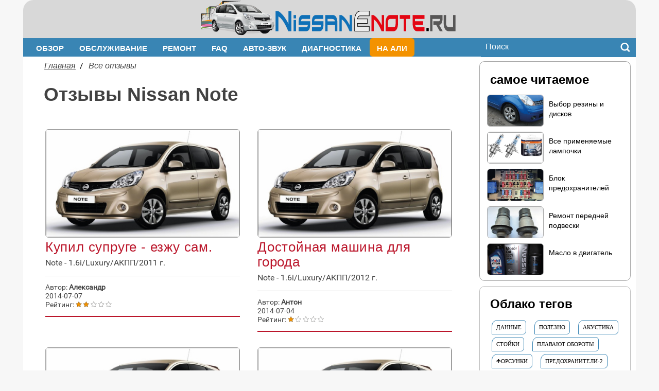

--- FILE ---
content_type: text/html; charset=utf-8
request_url: https://nissanenote.ru/otzyvy-nissan-note=9
body_size: 10928
content:
<!DOCTYPE HTML>
  <html lang="ru">
      <head>
         <meta charset="utf-8"> 
           <title>Ниссан Ноут отзывы|  Страница № 9</title>
              <meta name="keywords" content="Отзывы  Ниссан Ноут">
                 <meta name="description" content="Отзывы владельцев Ниссан Ноут|  Страница 9">
                    <meta http-equiv="X-UA-Compatible" content="IE=edge" />
                        <meta name="viewport" content="width=device-width, initial-scale=1.0" />
                           <link rel="icon" href="favicon.svg" type=" image/svg+xml">
                               <link rel="stylesheet" type="text/css" href="css2/style.css?1769048137" />
                                <!-- SmartMenus core CSS (required) -->
                                  <link href="https://nissanenote.ru/css/sm-core-css.css" rel="stylesheet" type="text/css" />
                                    <!-- "sm-clean" menu theme (optional, you can use your own CSS, too) -->
                                      <link href="https://nissanenote.ru/css/sm-clean/sm-clean.css" rel="stylesheet" type="text/css" />
                                          
                            </head>
<body>
  <div class="head">
   <header>
             <div class="top-header">
       <div class="logo"><a href="https://nissanenote.ru" title="Главная"><img src="imgN/logotip.png" alt="ниссан ноут"></a></div>
         
             </div>
            <div class="bottom-header"> 
                     <nav class="nav"> <button class="menu_t"><img src="imgN/bgm2.png" alt=""></button>
                        <ul>
                        <li class="atb "><a href="https://nissanenote.ru/obzor-auto.php">Обзор</a>
                           <ul class="mega-dropdown">
                              <li class="row">
                                 <ul class="mega-col">
                                    <li>
                                        <img src='imgN/art/1.png' alt=''>
                                        <a class="my-b" href='https://nissanenote.ru/harakteristiki.php'>Характеристики</a>
                                   </li>
                                    <li>
                                        <img src='imgN/art/3.png' alt=''>
                                        <a  class="my-b" href='https://nissanenote.ru/restajling-note.php'>История рестайлингов</a>
                                    </li>
                                    <li>
                                        <img src='imgN/art/2.png' alt=''>
                                        <a  class="my-b" href='https://nissanenote.ru/minusy-note.php'>Минусы авто</a>
                                   </li>
                                   <li>
                                       <img src='imgN/art/4.png' alt=''>
                                         <a class="my-b"  href='https://nissanenote.ru/new-note.php'>Обновлённый Ниссан Ноут</a>
                                   </li>
                              </ul>
                               <ul class="mega-col">
                              
                                   <li>
                                       <img src='imgN/art/5.png' alt=''>
                                         <a class="my-b"  href='https://nissanenote.ru/komplektacii-nissan.php'>Расшифровка комплектаций</a>
                                   </li>
                                   <li>
                                       <img src='imgN/art/6.png' alt=''>
                                         <a class="my-b"  href='https://nissanenote.ru/pokupka-nissan.php'>Покупаем б/у автомобиль</a>
                                   </li>
                                    <li>
                                        <img src='imgN/art/7.png' alt=''>
                                        <a class="my-b" href='https://nissanenote.ru/foto-nissan.php'>Фотографии нашего Енота</a>
                                   </li>
                                    <li>
                                        <img src='imgN/art/8.png' alt=''>
                                        <a  class="my-b" href='https://nissanenote.ru/dvigatel-note.php'>Двигатели в Ноуте</a>
                                    </li>
                              </ul>
                              <ul class="mega-col">
                                    <li>
                                        <img src='imgN/art/9.png' alt=''>
                                        <a  class="my-b" href='https://nissanenote.ru/video-nissan-note.php'>Подборка видео</a>
                                   </li>
                                   <li>
                                       <img src='imgN/art/10.png' alt=''>
                                         <a class="my-b"  href='https://nissanenote.ru/shema-podveski.php'>Схема подвески</a>
                                   </li>
                                   <li>
                                       <img src='imgN/art/11.png' alt=''>
                                         <a class="my-b"  href='https://nissanenote.ru/rasshifrovka-vin-koda.php'>Расшифровка vin</a>
                                   </li>
                                   <li>
                                       <img src='imgN/art/31.png' alt=''>
                                         <a class="my-b"  href='https://nissanenote.ru/bort-komp.php'>Бортовой компьютер</a>
                                   </li>
                              </ul>
                              <ul class="mega-col">
                                   <li>
                                        <img src='imgN/art/51.png' alt=''>
                                        <a class="my-b" href='https://nissanenote.ru/panel-priborov.php'>Индикаторы на приборке</a>
                                   </li>
                                    <li>
                                        <img src='imgN/art/52.png' alt=''>
                                        <a  class="my-b" href='https://nissanenote.ru/panel-klimat-sistemy.php'>Управление климатом</a>
                                    </li>
                              </ul> 
                            </li>
                        </ul>
                     </li>
                     <li class="atb "><a href="https://nissanenote.ru/obsluzhivanie.php">Обслуживание</a>
                           <ul class="mega-dropdown">
                              <li class="row">
                                 <ul class="mega-col">
                                    <li>
                                        <img src='imgN/art/25.png' alt=''>
                                        <a class="my-b" href='https://nissanenote.ru/tehnicheskoe-obsluzhivanie.php'>Таблица ТО</a>
                                   </li>
                                    <li>
                                        <img src='imgN/art/3.png' alt=''>
                                        <a  class="my-b" href=''>Скачать литературу</a>
                                    </li>
                                    <li>
                                        <img src='imgN/art/27.png' alt=''>
                                        <a  class="my-b" href='https://nissanenote.ru/teh-dannye.php'>Блок предохранителей</a>
                                   </li>
                                   <li>
                                       <img src='imgN/art/29.png' alt=''>
                                         <a class="my-b"  href='https://nissanenote.ru/predohraniteli-pod-kapotom.php'>Предохранители под капотом</a>
                                   </li>
                              </ul>
                               <ul class="mega-col">
                              
                                   <li>
                                       <img src='imgN/art/30.png' alt=''>
                                         <a class="my-b"  href='https://nissanenote.ru/jekspluatacija-zimoj.php'>Эксплуатация зимой</a>
                                   </li>
                                   <li>
                                       <img src='imgN/art/32.png' alt=''>
                                         <a class="my-b"  href='https://nissanenote.ru/oboroty-dvigatelja.php'>Регулировка холостого хода</a>
                                   </li>
                                    <li>
                                        <img src='imgN/art/33.png' alt=''>
                                        <a class="my-b" href='https://nissanenote.ru/to-note.php'>ТО цены и работы</a>
                                   </li>
                                    <li>
                                        <img src='imgN/art/34.png' alt=''>
                                        <a  class="my-b" href='https://nissanenote.ru/akpp-note.php'>Продлеваем ресурс АКПП</a>
                                    </li>
                              </ul>
                              <ul class="mega-col">
                                    <li>
                                        <img src='imgN/art/45.png' alt=''>
                                        <a  class="my-b" href='https://nissanenote.ru/polezno-note.php'>В помощь Енотоводам</a>
                                   </li>
                                   </ul>
                               </li>
                              </ul>
                     </li>
                      <li class="atb "><a href="https://nissanenote.ru/remont-nissan.php">Ремонт</a>
                           <ul class="mega-dropdown">
                              <li class="row">
                                 <ul class="mega-col">
                                    <li>
                                        <img src='imgN/art/12.png' alt=''>
                                        <a class="my-b" href='https://nissanenote.ru/remont-podveski-nissan.php'>Ремонт передней подвески</a>
                                   </li>
                                    <li>
                                        <img src='imgN/art/13.png' alt=''>
                                        <a  class="my-b" href='https://nissanenote.ru/stolik-v-note.php'>Ремонт столика на сидениях</a>
                                    </li>
                                    <li>
                                        <img src='imgN/art/14.png' alt=''>
                                        <a  class="my-b" href='https://nissanenote.ru/zamena-vozdushnogo-filtra-dvigatelja-1.4_note.php'>Замена воздуш. фильтра 1.4</a>
                                   </li>
                                   <li>
                                       <img src='imgN/art/15.png' alt=''>
                                         <a class="my-b"  href='https://nissanenote.ru/zamena-vozdushnogo-filtra-note.php'>Замена фильтра двигателя 1.6</a>
                                   </li>
                              </ul>
                               <ul class="mega-col">
                              
                                   <li>
                                       <img src='imgN/art/16.png' alt=''>
                                         <a class="my-b"  href='https://nissanenote.ru/zamena-filtra-salon.php'>Меняем фильтр кондиционера</a>
                                   </li>
                                   <li>
                                       <img src='imgN/art/17.png' alt=''>
                                         <a class="my-b"  href='https://nissanenote.ru/zamena-podsvetki-akpp.php'>Замена лампы АКПП</a>
                                   </li>
                                    <li>
                                        <img src='imgN/art/18.png' alt=''>
                                        <a class="my-b" href='https://nissanenote.ru/zadnij-fonar-note.php'>Замена ламп в стопах</a>
                                   </li>
                                    <li>
                                        <img src='imgN/art/19.png' alt=''>
                                        <a  class="my-b" href='https://nissanenote.ru/zamena-zadnih-amortizatorov-note.php'>Меняем задние аморты</a>
                                    </li>
                              </ul>
                              <ul class="mega-col">
                                    <li>
                                        <img src='imgN/art/20.png' alt=''>
                                        <a  class="my-b" href='https://nissanenote.ru/zamena-ptf.php'>Как поменять лампочки в ПТФ?</a>
                                   </li>
                                   <li>
                                       <img src='imgN/art/21.png' alt=''>
                                         <a class="my-b"  href='https://nissanenote.ru/zamena-catalizatora-note.php'>Замена катализатора</a>
                                   </li>
                                    <li>
                                        <img src='imgN/art/22.png' alt=''>
                                        <a class="my-b" href='https://nissanenote.ru/rulevoj-val.php'>Замена рулевого вала</a>
                                   </li>
                                    <li>
                                        <img src='imgN/art/23.png' alt=''>
                                        <a  class="my-b" href='https://nissanenote.ru/zamena-stoek-stabilizatora.php'>Замена стоек стабилизатора</a>
                                    </li>
                                  </ul> 
                                  <ul class="mega-col">
                                    <li>
                                        <img src='imgN/art/73.png' alt=''>
                                        <a  class="my-b" href='https://nissanenote.ru/chistka-forsunok.php'>Засорение форсунок</a>
                                   </li>
                                  </ul> 
                            </li>
                        </ul>
                     </li>
                            <li class="atb "><a href="https://nissanenote.ru/faq.php">FAQ</a>
                           <ul class="mega-dropdown">
                              <li class="row">
                                 <ul class="mega-col">
                                    <li>
                                        <img src='imgN/art/24.png' alt=''>
                                        <a class="my-b" href='https://nissanenote.ru/maslo-v-note.php'>Масло в двигатель</a>
                                   </li>
                                    <li>
                                        <img src='imgN/art/26.png' alt=''>
                                        <a  class="my-b" href='https://nissanenote.ru/diski-nissan-note.php'>Выбор резины и дисков</a>
                                    </li>
                                    <li>
                                        <img src='imgN/art/43.png' alt=''>
                                        <a  class="my-b" href='https://nissanenote.ru/svechi-zazhiganija.php'>Какие свечи зажигания?</a>
                                   </li>
                                   <li>
                                       <img src='imgN/art/44.png' alt=''>
                                         <a class="my-b"  href='https://nissanenote.ru/tormoznye-kolodki.php'>Тормозные колодки</a>
                                   </li>
                                   <li>
                                        <img src='imgN/art/46.png' alt=''>
                                        <a  class="my-b" href='https://nissanenote.ru/akkumuljator.php'>Подбираем аккумулятор</a>
                                   </li>
                                   <li>
                                       <img src='imgN/art/47.png' alt=''>
                                         <a class="my-b"  href='https://nissanenote.ru/dvorniki-na-note.php'>Дворники</a>
                                   </li>
                              </ul>
                               <ul class="mega-col">
                                    <li>
                                        <img src='imgN/art/48.png' alt=''>
                                        <a class="my-b" href='https://nissanenote.ru/lampy.php'>Все применяемые лампочки</a>
                                   </li>
                                    <li>
                                        <img src='imgN/art/49.png' alt=''>
                                        <a  class="my-b" href='https://nissanenote.ru/antifreeze.php'>Охлаждающая жидкость</a>
                                    </li>
                                    <li>
                                        <img src='imgN/art/50.png' alt=''>
                                        <a  class="my-b" href='https://nissanenote.ru/avto-chehly-note.php'>Какие подобрать чехлы?</a>
                                   </li>
                                   <li>
                                       <img src='imgN/art/53.png' alt=''>
                                         <a class="my-b"  href='https://nissanenote.ru/kod-zapchasti.php'>Номера запчастей</a>
                                   </li>
                                   <li>
                                        <img src='imgN/art/54.png' alt=''>
                                        <a  class="my-b" href='https://nissanenote.ru/atf-dlja-note.php'>Масло в АКПП</a>
                                   </li>
                                   <li>
                                       <img src='imgN/art/55.png' alt=''>
                                         <a class="my-b"  href='https://nissanenote.ru/filtry-dlja-note1.4.php'>Все фильтры для 1.4</a>
                                   </li>
                              </ul>
                               <ul class="mega-col">
                                    <li>
                                        <img src='imgN/art/56.png' alt=''>
                                        <a class="my-b" href='https://nissanenote.ru/filtry-dlja-note1.6.php'>Фильтры для note 1.6</a>
                                   </li>
                                    <li>
                                        <img src='imgN/art/57.png' alt=''>
                                        <a  class="my-b" href='https://nissanenote.ru/stojki-stabilizatora.php'>Стойки стабилизатора</a>
                                    </li>
                                    <li>
                                        <img src='imgN/art/58.png' alt=''>
                                        <a  class="my-b" href='https://nissanenote.ru/amortizatory-i-pruzhiny.php'>Амортизаторы</a>
                                   </li>
                                   <li>
                                       <img src='imgN/art/59.png' alt=''>
                                         <a class="my-b"  href='https://nissanenote.ru/stupichnyj-podshipnik.php'>Ступичные подшипники</a>
                                   </li>
                                   <li>
                                        <img src='imgN/art/60.png' alt=''>
                                        <a  class="my-b" href='https://nissanenote.ru/opora.php'>Опорный подшипник и ОПОРА</a>
                                   </li>
                                   <li>
                                       <img src='imgN/art/61.png' alt=''>
                                         <a class="my-b"  href='https://nissanenote.ru/tormoznoj-disk.php'>Тормозной диск</a>
                                   </li>
                                    <li>
                                       <img src='imgN/art/72.png' alt=''>
                                         <a class="my-b"  href='https://nissanenote.ru/pruzhiny.php'>Пружины</a>
                                   </li>
                              </ul>
                               <ul class="mega-col">
                                    <li>
                                        <img src='imgN/art/62.png' alt=''>
                                        <a class="my-b" href='https://nissanenote.ru/privodnoj-remen.php'>Ремень генератора</a>
                                   </li>
                                    <li>
                                        <img src='imgN/art/63.png' alt=''>
                                        <a  class="my-b" href='https://nissanenote.ru/komplekt-sceplenija.php'>Комплекты сцепления</a>
                                    </li>
                                    <li>
                                        <img src='imgN/art/65.png' alt=''>
                                        <a  class="my-b" href='https://nissanenote.ru/rulevoj-nakonechnik-i-tjaga.php'>Рулевой наконечник и тяга</a>
                                   </li>
                                   <li>
                                       <img src='imgN/art/66.png' alt=''>
                                         <a class="my-b"  href='https://nissanenote.ru/opory-dvigatelja.php'>Опоры двигателя (подушки)</a>
                                   </li>
                                   <li>
                                        <img src='imgN/art/67.png' alt=''>
                                        <a  class="my-b" href='https://nissanenote.ru/grm-komplekt.php'>Рем комплект ГРМ 1.6</a>
                                   </li>
                                   <li>
                                       <img src='imgN/art/68.png' alt=''>
                                         <a class="my-b"  href='https://nissanenote.ru/pompa.php'>Водяной насос</a>
                                   </li>
                                   <li>
                                        <img src='imgN/art/71.png' alt=''>
                                        <a  class="my-b" href='https://nissanenote.ru/kronshtejn-podramnika.php'>Кронштейны подрамника</a>
                                   </li>
                                  
                              </ul>

                            </li>
                        </ul>
                     </li>   
                          <li class="atb "><a href="https://nissanenote.ru/autozvuk-note.php">Авто-звук</a>
                           <ul class="mega-dropdown">
                              <li class="row">
                                 <ul class="mega-col">
                                    <li>
                                        <img src='imgN/art/35.png' alt=''>
                                        <a class="my-b" href='https://nissanenote.ru/magnitola-note.php'>Ауди-системы в Note</a>
                                   </li>
                                    <li>
                                        <img src='imgN/art/36.png' alt=''>
                                        <a  class="my-b" href='https://nissanenote.ru/pazblokirovka-audio.php'>Раскодировка магнитолы</a>
                                    </li>
                                    <li>
                                        <img src='imgN/art/37.png' alt=''>
                                        <a  class="my-b" href='https://nissanenote.ru/podkljuchenie-telefona.php'>Подключаем телефон</a>
                                   </li>
                                   
                              </ul>
                               <ul class="mega-col">
                              
                                   <li>
                                       <img src='imgN/art/38.png' alt=''>
                                         <a class="my-b"  href='https://nissanenote.ru/demontazh-audio.php'>Как снять магнитолу?</a>
                                   </li>
                                   <li>
                                       <img src='imgN/art/39.png' alt=''>
                                         <a class="my-b"  href='https://nissanenote.ru/vvod-koda.php'>Ввод кода разблокировки</a>
                                   </li>
                                    <li>
                                        <img src='imgN/art/40.png' alt=''>
                                        <a class="my-b" href='https://nissanenote.ru/tell-kniga-nissan.php'>Настройка телефонной книги</a>
                                   </li>
                                   
                              </ul>
                              <ul class="mega-col">
                                    <li>
                                        <img src='imgN/art/41.png' alt=''>
                                        <a  class="my-b" href='https://nissanenote.ru/akustik.php'>Установка динамиков</a>
                                   </li>
                                   <li>
                                       <img src='imgN/art/42.png' alt=''>
                                         <a class="my-b"  href='https://nissanenote.ru/paspinovka-audio.php'>Распиновка аудио разъёма</a>
                                   </li>
                                   
                                  </ul> 
                                 
                            </li>
                        </ul>
                     </li>   
                      <li class="dropdown atb "><a href="https://nissanenote.ru/diagnostika.php">Диагностика</a>

                                 <ul>
                                    <li>
                                        <img src='imgN/art/69.png' alt=''>
                                        <a class="my-b" href='https://nissanenote.ru/diagnosticheskaja-kolodka.php'>Диагностический разъём</a>
                                   </li>
                                    <li>
                                        <img src='imgN/art/70.png' alt=''>
                                        <a  class="my-b" href='https://nissanenote.ru/diagnosticheskij-skaner.php'>Диагностический сканер</a>
                                    </li>
                                   
                              </ul>
                   
                     </li>             
                              
          
                          
                            <li class="active2"><a href="https://nissanenote.ru/magaz.php">На Али</a>
                            <noindex>
                           <ul class="mega-dropdown">
                              <li class="row">
                                 <ul class="mega-col">
                                    <li>
                                        <img src='imgN/mag/1m.png' alt=''>
                                        <a rel='nofollow' target="_blank" class="my-b" href='http://ali.pub/2bk15p'>Светодиоды в ближний свет</a>
                                   </li>
                                    <li>
                                        <img src='imgN/mag/2m.png' alt=''>
                                        <a rel='nofollow' target="_blank"  class="my-b" href='http://ali.pub/2bk1d3'>LED в головной свет</a>
                                    </li>
                                    <li>
                                        <img src='imgN/mag/3m.png' alt=''>
                                        <a  rel='nofollow' target="_blank" class="my-b" href='http://ali.pub/2bjbmd'>Самый продаваемый смартфон</a>
                                   </li>
                                   <li>
                                        <img src='imgN/mag/4m.png' alt=''>
                                        <a rel='nofollow' target="_blank" class="my-b" href='http://ali.pub/2bjd57'>Лазерный дальномер</a>
                                   </li>
                                    <li>
                                        <img src='imgN/mag/5m.png' alt=''>
                                        <a rel='nofollow' target="_blank" class="my-b" href='http://ali.pub/2botr6'>Подсветка номера</a>
                                    </li>
                                    <li>
                                        <img src='imgN/mag/6m.png' alt=''>
                                        <a rel='nofollow' target="_blank" class="my-b" href='http://ali.pub/2bouhm'>Освещение заднего хода</a>
                                   </li>
                                   
                              </ul>
                              
                               <ul class="mega-col">
                                    <li>
                                        <img src='imgN/mag/7n.png' alt=''>
                                        <a rel='nofollow' target="_blank" class="my-b" href='http://ali.pub/2boway'>Передние габариты</a>
                                   </li>
                                    <li>
                                        <img src='imgN/mag/8m.png' alt=''>
                                        <a rel='nofollow' target="_blank" class="my-b" href='http://ali.pub/2bowv'>Супер LED в ПТФ</a>
                                    </li>
                                    <li>
                                        <img src='imgN/mag/9m.png' alt=''>
                                        <a rel='nofollow' target="_blank" class="my-b" href='http://ali.pub/2boyu5'>Диоды в стоп сигнал</a>
                                   </li>
                                   <li>
                                        <img src='imgN/mag/10m.png' alt=''>
                                        <a rel='nofollow' target="_blank" class="my-b" href='http://ali.pub/2bozi9'>Эмблема XTRONIC</a>
                                   </li>
                                    <li>
                                        <img src='imgN/mag/11m.png' alt=''>
                                        <a rel='nofollow' target="_blank" class="my-b" href='http://ali.pub/2bp02v'>Магнитола на Андроиде</a>
                                    </li>
                                    <li>
                                        <img src='imgN/mag/12m.png' alt=''>
                                        <a rel='nofollow' target="_blank" class="my-b" href='http://ali.pub/2bp0tp'>Клипсы</a>
                                   </li>
                                   
                              </ul>
                               <ul class="mega-col">
                                    <li>
                                        <img src='imgN/mag/13m.png' alt=''>
                                        <a rel='nofollow' target="_blank" class="my-b" href='http://ali.pub/2bp1rc'>Стикер с номером тел</a>
                                   </li>
                                    <li>
                                        <img src='imgN/mag/14m.png' alt=''>
                                        <a rel='nofollow' target="_blank" class="my-b" href='http://ali.pub/2bp2g1'>Светодиодные ПТФ</a>
                                    </li>
                                    <li>
                                        <img src='imgN/mag/15m.png' alt=''>
                                        <a rel='nofollow' target="_blank" class="my-b" href='http://ali.pub/2bp2wd'>Накладки на ручки</a>
                                   </li>
                                   <li>
                                        <img src='imgN/mag/16m.png' alt=''>
                                        <a rel='nofollow' target="_blank" class="my-b" href='http://ali.pub/2bp3n7'>Органайзер на козырёк</a>
                                   </li>
                                    <li>
                                        <img src='imgN/mag/17m.png' alt=''>
                                        <a rel='nofollow' target="_blank" class="my-b" href='http://ali.pub/2bp48z'>Наклейки на стёкла</a>
                                    </li>
                                    <li>
                                        <img src='imgN/mag/18m.png' alt=''>
                                        <a rel='nofollow' target="_blank" class="my-b" href='http://ali.pub/2bp4oc'>Монтажные лопатки</a>
                                   </li>
                                   
                              </ul>
                               <ul class="mega-col">
                                    <li>
                                        <img src='imgN/mag/19m.png' alt=''>
                                        <a rel='nofollow' target="_blank" class="my-b" href='http://ali.pub/2bp53b'>Оригинальная наклейка - шипы</a>
                                   </li>
                                    <li>
                                        <img src='imgN/mag/20m.png' alt=''>
                                        <a rel='nofollow' target="_blank" class="my-b" href='http://ali.pub/2bp5y8'>Ходовые огни</a>
                                    </li>
                                    <li>
                                        <img src='imgN/mag/21m.png' alt=''>
                                        <a rel='nofollow' target="_blank" class="my-b" href='http://ali.pub/3yzufa'>Зарядное устройство для АКБ</a>
                                   </li>
                                    </noindex>
                                   
                              </ul>
                                 
                            </li>
                        </ul>
                     </li>   
                           
                           
                           
                           
                           
                           
                        </ul>
                     </nav>
                <div class="serch">
                     <div class="ya-site-form ya-site-form_inited_no" onclick="return {'action':'https://nissanenote.ru/poisk.php','arrow':true,'bg':'#3985B4','fontsize':16,'fg':'#000000','language':'ru','logo':'ww','publicname':'поиск по nissanenote.ru','suggest':true,'target':'_blank','tld':'ru','type':3,'usebigdictionary':false,'searchid':2138594,'input_fg':'#ffffff','input_bg':'#3985B4','input_fontStyle':'normal','input_fontWeight':'normal','input_placeholder':'Поиск','input_placeholderColor':'#ffffff','input_borderColor':'#3985B4'}">
                          <form action="https://yandex.ru/search/site/" method="get" target="_blank" accept-charset="utf-8">
                              <input type="hidden" name="searchid" value="2138594"/>
                              <input type="hidden" name="l10n" value="ru"/>
                              <input type="hidden" name="reqenc" value=""/>
                              <input type="search" name="text" value=""/>
                              <input type="submit" value="Найти"/>
                          </form>
                     </div>
                       <style type="text/css">.ya-page_js_yes .ya-site-form_inited_no { display: none; } #ya-site-form0 .ya-site-form__submit_type_image { background: url(imgN/search.png) no-repeat; height: 22px; width: 22px;} #ya-site-form0 .ya-site-form__arrow-wrap { overflow: hidden; width: 10px; padding: 0; vertical-align: middle;}</style>
                </div> 
            </div>                                    </header> 
      </div>
<div class="container">
  <div class="middle">
     <div class="main">
                    <div class="hleb">
                              <ul class="hlebul">
                                  <li><a href="https://nissanenote.ru">Главная</a>&nbsp;&nbsp;/</li>
                                    <li><span>Все отзывы</span></li>
                              </ul>
                       </div>
      <main>
              <h1>Отзывы Nissan Note</h1><div class="google1">

</div> 
                 <div class="wiew_ind clearfix">
                      
 <div class='view_n'>
                                              <div class='v_img'>
                                                 <img  src='imgN/note-3.jpg' alt=''>
                                                     <div class='view_an'><a href='otzyvy_note-132'>Купил супруге - езжу сам.</a></div>
                                             </div>
                                                <p>Note - 1.6i/Luxury/АКПП/2011 г.</p>
                                               <div class='view_bn'>
                                                <p>Автор: <b>Александр</b><br>2014-07-07<br>Рейтинг: <img  src='images/2.png' alt=''></p>
                                              </div>
                                        </div>
                                        <div class='view_n'>
                                              <div class='v_img'>
                                                 <img  src='imgN/note-3.jpg' alt=''>
                                                     <div class='view_an'><a href='otzyvy_note-131'>Достойная машина для города</a></div>
                                             </div>
                                                <p>Note - 1.6i/Luxury/АКПП/2012 г.</p>
                                               <div class='view_bn'>
                                                <p>Автор: <b>Антон</b><br>2014-07-04<br>Рейтинг: <img  src='images/1.png' alt=''></p>
                                              </div>
                                        </div>
                                        <div class='view_n'>
                                              <div class='v_img'>
                                                 <img  src='imgN/note-3.jpg' alt=''>
                                                     <div class='view_an'><a href='otzyvy_note-130'>Хорошее авто</a></div>
                                             </div>
                                                <p>Note - 1.4i/Comfort/АКПП/2012 г.</p>
                                               <div class='view_bn'>
                                                <p>Автор: <b>Ольга</b><br>2014-07-02<br>Рейтинг: <img  src='images/1.png' alt=''></p>
                                              </div>
                                        </div>
                                        <div class='view_n'>
                                              <div class='v_img'>
                                                 <img  src='imgN/note-3.jpg' alt=''>
                                                     <div class='view_an'><a href='otzyvy_note-129'>Добротная машина для города и трассы</a></div>
                                             </div>
                                                <p>Note - 1.6i/Luxury/АКПП/2012 г.</p>
                                               <div class='view_bn'>
                                                <p>Автор: <b>Виктор</b><br>2014-07-01<br>Рейтинг: <img  src='images/2.png' alt=''></p>
                                              </div>
                                        </div>
                                        <div class='view_n'>
                                              <div class='v_img'>
                                                 <img  src='imgN/note-3.jpg' alt=''>
                                                     <div class='view_an'><a href='otzyvy_note-127'>Для знакомства с автомобилями вполне достаточно</a></div>
                                             </div>
                                                <p>Note - 1.6i/Luxury/АКПП/2013 г.</p>
                                               <div class='view_bn'>
                                                <p>Автор: <b>Станислав</b><br>2014-06-30<br>Рейтинг: <img  src='images/2.png' alt=''></p>
                                              </div>
                                        </div>
                                        <div class='view_n'>
                                              <div class='v_img'>
                                                 <img  src='imgN/note-3.jpg' alt=''>
                                                     <div class='view_an'><a href='otzyvy_note-126'>Nissan Note - отличный выбор для семьи!</a></div>
                                             </div>
                                                <p>Note - 1.6i/Comfort/АКПП/2012 г.</p>
                                               <div class='view_bn'>
                                                <p>Автор: <b>Дмитрий</b><br>2014-06-29<br>Рейтинг: <img  src='images/1.png' alt=''></p>
                                              </div>
                                        </div>
                                        <div class='view_n'>
                                              <div class='v_img'>
                                                 <img  src='imgN/note-1.jpg' alt=''>
                                                     <div class='view_an'><a href='otzyvy_note-125'>Хорошее впечатление, мне нравится машина.</a></div>
                                             </div>
                                                <p>Note - 1.5i/Luxury/АКПП/2005 г.</p>
                                               <div class='view_bn'>
                                                <p>Автор: <b>Сергей</b><br>2014-06-28<br>Рейтинг: <img  src='images/2.png' alt=''></p>
                                              </div>
                                        </div>
                                        <div class='view_n'>
                                              <div class='v_img'>
                                                 <img  src='imgN/note-2.jpg' alt=''>
                                                     <div class='view_an'><a href='otzyvy_note-124'>Отличная машина для города.</a></div>
                                             </div>
                                                <p>Note - 1.6i/Comfort/АКПП/2007 г.</p>
                                               <div class='view_bn'>
                                                <p>Автор: <b>Марина</b><br>2014-06-27<br>Рейтинг: <img  src='images/1.png' alt=''></p>
                                              </div>
                                        </div>
                                        <div class='view_n'>
                                              <div class='v_img'>
                                                 <img  src='imgN/note-3.jpg' alt=''>
                                                     <div class='view_an'><a href='otzyvy_note-123'>Одна из лучших машин в сегменте</a></div>
                                             </div>
                                                <p>Note - 1.4i/Comfort/МКПП/2011 г.</p>
                                               <div class='view_bn'>
                                                <p>Автор: <b>Николай </b><br>2014-06-26<br>Рейтинг: <img  src='images/1.png' alt=''></p>
                                              </div>
                                        </div>
                                        <div class='view_n'>
                                              <div class='v_img'>
                                                 <img  src='imgN/note-2.jpg' alt=''>
                                                     <div class='view_an'><a href='otzyvy_note-122'>Стук задних подвесок изчес навсегда!!</a></div>
                                             </div>
                                                <p>Note - 1.6i/Comfort/АКПП/2007 г.</p>
                                               <div class='view_bn'>
                                                <p>Автор: <b>Владимир</b><br>2014-06-25<br>Рейтинг: <img  src='images/1.png' alt=''></p>
                                              </div>
                                        </div>
                                       <div class='pstrn clearfix'><ul><li><a href="otzyvy-nissan-note=8">&nbsp;<<<&nbsp;</a></li><li><a  href="otzyvy-nissan-note=5">5</a></li><li><a  href="otzyvy-nissan-note=6">6</a></li><li><a  href="otzyvy-nissan-note=7">7</a></li><li><a  href="otzyvy-nissan-note=8">8</a></li><li><b class="activ">9</b></li><li><a  href="otzyvy-nissan-note=10">10</a></li><li><a  href="otzyvy-nissan-note=11">11</a></li><li><a  href="otzyvy-nissan-note=12">12</a></li><li><a  href="otzyvy-nissan-note=13">13</a></li><li><a href="otzyvy-nissan-note=10">&nbsp;>>>&nbsp;</a></li></ul></div>                    </div> 
      </main>               
   </div>
         <aside>
           
  <div class="menu_sb ">
                    <h4>самое читаемое</h4>
                      
                          
                                <div class='pop'>
                                        <img src='imgN/art/26.png' alt=''>
                                        <div class='pop_a'><a  href='https://nissanenote.ru/diski-nissan-note.php'>Выбор резины и дисков</a></div>
                                        </div>
                              <div class='pop'>
                                        <img src='imgN/art/48.png' alt=''>
                                        <div class='pop_a'><a  href='https://nissanenote.ru/lampy.php'>Все применяемые лампочки</a></div>
                                        </div>
                              <div class='pop'>
                                        <img src='imgN/art/28.png' alt=''>
                                        <div class='pop_a'><a  href='https://nissanenote.ru/predohraniteli-note.php'>Блок предохранителей</a></div>
                                        </div>
                              <div class='pop'>
                                        <img src='imgN/art/12.png' alt=''>
                                        <div class='pop_a'><a  href='https://nissanenote.ru/remont-podveski-nissan.php'>Ремонт передней подвески</a></div>
                                        </div>
                              <div class='pop'>
                                        <img src='imgN/art/24.png' alt=''>
                                        <div class='pop_a'><a  href='https://nissanenote.ru/maslo-v-note.php'>Масло в двигатель</a></div>
                                        </div>
                                           </div> 
            <div class="rekl_sb">
                
           </div>
             <div class="teg">
                    <h4>Облако тегов</h4>
                    
                           
                             <ul>
                              <li><a href='https://nissanenote.ru/harakteristiki.php'>ДАННЫЕ</a></li><li><a href='https://nissanenote.ru/polezno-note.php'>Полезно</a></li><li><a href='https://nissanenote.ru/akustik.php'>АКУСТИКА</a></li><li><a href='https://nissanenote.ru/amortizatory-i-pruzhiny.php'>Стойки</a></li><li><a href='https://nissanenote.ru/oboroty-dvigatelja.php'>Плавают ОБОРОТЫ</a></li><li><a href='https://nissanenote.ru/chistka-forsunok.php'>форсунки</a></li><li><a href='https://nissanenote.ru/predohraniteli-pod-kapotom.php'>Предохранители-2</a></li><li><a href='https://nissanenote.ru/filtry-dlja-note1.6.php'>ФИЛЬТРЫ 1.6</a></li><li><a href='https://nissanenote.ru/video-nissan-note.php'>ВИДЕО</a></li><li><a href='https://nissanenote.ru/zamena-filtra-salon.php'>Фильтр КОНДЕЙ</a></li><li><a href='https://nissanenote.ru/kronshtejn-podramnika.php'>тяга подрамника</a></li><li><a href='https://nissanenote.ru/pruzhiny.php'>Пружины</a></li><li><a href='https://nissanenote.ru/tormoznye-kolodki.php'>КОЛОДКИ</a></li><li><a href='https://nissanenote.ru/new-note.php'>New Note</a></li><li><a href='https://nissanenote.ru/antifreeze.php'>Антифриз</a></li>                                </ul>
                              
             </div>
          
          
        
                 
             
             
            
                        <noindex>
                   <div class="comm_sb_otz">
                    <h4><a href="https://nissanenote.ru/otzyvy-nissan-note">Отзывы</a></h4>
                    
                          
                            <ul>   <ul>
                                                          <li>
                                                              <a href='https://nissanenote.ru/otzyvy_note-217' rel='nofollow'>машинка обалденная и терпеливая!!!не зря гоняет давно по просторам нашего севера!!!!ЯНАО!!</a>
                                                              <p class='bbc'>михаил<span>2016-10-14</span></p>
                                                          </li>
                                                      </ul><ul>
                                                          <li>
                                                              <a href='https://nissanenote.ru/otzyvy_note-174' rel='nofollow'>машина - для меня</a>
                                                              <p class='bbc'>Людмила<span>2014-10-21</span></p>
                                                          </li>
                                                      </ul><ul>
                                                          <li>
                                                              <a href='https://nissanenote.ru/otzyvy_note-163' rel='nofollow'>отличная машина для езды по городу</a>
                                                              <p class='bbc'>Евгения<span>2014-09-11</span></p>
                                                          </li>
                                                      </ul><ul>
                                                          <li>
                                                              <a href='https://nissanenote.ru/otzyvy_note-40' rel='nofollow'>За недолгое время претензий ноль</a>
                                                              <p class='bbc'>Владимир<span>2014-04-10</span></p>
                                                          </li>
                                                      </ul>                      </ul>  
                   
             </div> 
                     </noindex>
             
             
              <div class="comm_sb ">
                   <h4>Обсуждаемое</h4>
                     
                          
                                  <ul>
                                                          <li>
                                                              <a href='https://nissanenote.ru/akustik.php'>Hi,

Are you looking to grow your Instagram audience (or perhaps launch a new page)?

We run a manual Inst ...</a>
                                                              <p class='bbc'>Gemma Marshall<span>2026-01-14</span></p>
                                                          </li>
                                                      </ul> <ul>
                                                          <li>
                                                              <a href='https://nissanenote.ru/diski-nissan-note.php'>Какой размер штамповки подойдёт для резины 185 65 15 ...</a>
                                                              <p class='bbc'>Екатерина<span>2025-09-16</span></p>
                                                          </li>
                                                      </ul> <ul>
                                                          <li>
                                                              <a href='https://nissanenote.ru/antifreeze.php'>Так кто-нибудь заливал в Ноут антифриз другой марки и цвета?
L248 вроде не на этиленгликоле, а на основе этил ...</a>
                                                              <p class='bbc'>Андрей<span>2025-09-15</span></p>
                                                          </li>
                                                      </ul> <ul>
                                                          <li>
                                                              <a href='https://nissanenote.ru/zamena-filtra-salon.php'>Хорошая информация про клапан(охлаждения) не знал, что его можно утопить в бардачек.Спасибо. ...</a>
                                                              <p class='bbc'>Александр <span>2025-09-06</span></p>
                                                          </li>
                                                      </ul> <ul>
                                                          <li>
                                                              <a href='https://nissanenote.ru/oboroty-dvigatelja.php'>Спасибо!!! Все получилось  ...</a>
                                                              <p class='bbc'>Фёдор <span>2025-05-06</span></p>
                                                          </li>
                                                      </ul>             </div> 
                        
             </aside> 
  </div>
       <footer>
              <div class="menu_bottom clearfix">
                  <ul class="menbotleft"><noindex>
                           <li><a  rel="nofollow" href="https://nissanenote.ru/">Главная</a></li>
                           <li><a   rel="nofollow" href="https://nissanenote.ru/obzor-auto.php">Обзор</a></li>
                           <li><a  rel="nofollow" href="https://nissanenote.ru/obsluzhivanie.php">Обслуживание</a></li>
                           <li><a  rel="nofollow" href="https://nissanenote.ru/remont-nissan.php">Ремонт</a></li>
                           <li><a  rel="nofollow" href="https://nissanenote.ru/faq.php">FAQ</a></li>
                           <li><a  rel="nofollow" href="https://nissanenote.ru/autozvuk-note.php">Авто-звук</a></li>
                           <li><a  rel="nofollow" href="https://nissanenote.ru/diagnostika.php">Диагностика</a></li>
                        
                  </ul></noindex>
                    <div class="scrollTop"><a href="#" onClick="scroll(0,0); return false" title="наверх"> <img src="imgN/scroll.png" alt=""></a></div>
                 
             </div>
             <div class="bottom_fot clearfix">
                <div class="blok1">
                     <h5>Контакты</h5>
                       <div class="vk"><img src="../imgN/autor.png" alt="автор сайта" title="автор сайта" align="absmiddle"><a  href="https://nissanenote.ru/author.php" >Автор сайта</a></div>
                       <div class="sale">
                     <noindex>
                       <div class="vk"><img src="imgN/vk.png" alt="" align="absmiddle"><a href="https://vk.com/nissanenote" rel="nofollow" target="_blank">Вконтакте</a></div>
                       <div class="vk"><img src="imgN/ok.png" alt="" align="absmiddle"><a href="https://ok.ru/group/51885210992826" rel="nofollow" target="_blank">Однокласники</a></div>
                   
                    
                    </div>
                </div>
                      
                <div class="blok2">
                      <h5><a class="stat_f" href="https://nissanenote.ru/magaz.php">AliExpress</a></h5><noindex>
                     <div class='pop_fall clearfix'>
                                        <img src='../imgN/mag/8m.png' alt='' title=''>
                                        <div class='pop_fa'>
                                                    <p><span>ci</span></p>
                                                    <a  rel='nofollow' target='_blank' href='http://ali.pub/2bowvd' >Супер LED в передние противотуманки</a></div>
                                        </div>
                              <div class='pop_fall clearfix'>
                                        <img src='../imgN/mag/7n.png' alt='' title=''>
                                        <div class='pop_fa'>
                                                    <p><span>ci</span></p>
                                                    <a  rel='nofollow' target='_blank' href='http://ali.pub/2boway' >Передние габариты</a></div>
                                        </div>
                              <div class='pop_fall clearfix'>
                                        <img src='../imgN/mag/15m.png' alt='' title=''>
                                        <div class='pop_fa'>
                                                    <p><span>ci</span></p>
                                                    <a  rel='nofollow' target='_blank' href='http://ali.pub/2bp2wd' >Накладки на ручки</a></div>
                                        </div>
                              <div class='pop_fall clearfix'>
                                        <img src='../imgN/mag/1m.png' alt='' title=''>
                                        <div class='pop_fa'>
                                                    <p><span>ru</span></p>
                                                    <a  rel='nofollow' target='_blank' href='http://ali.pub/2bk15p' >Светодиоды в ближний свет</a></div>
                                        </div>
                                                        <p>РЕКЛАМА</p>
                  </noindex>
                </div>
                
                <div class="blok3">
                    <h5>Последнее</h5>
                     <div class='pop_f'>
                                        <img src='images/remont/mini/73a.png' alt=''>
                                        <div class='pop_fa'><p><span>Ремонт</span></p><a  href='https://nissanenote.ru/chistka-forsunok.php'>Засорение форсунок</a></div>
                                        </div>
                              <div class='pop_f'>
                                        <img src='images/faq/mini/72a.png' alt=''>
                                        <div class='pop_fa'><p><span>F.A.Q.</span></p><a  href='https://nissanenote.ru/pruzhiny.php'>Пружины</a></div>
                                        </div>
                              <div class='pop_f'>
                                        <img src='images/faq/mini/71a.png' alt=''>
                                        <div class='pop_fa'><p><span>F.A.Q.</span></p><a  href='https://nissanenote.ru/kronshtejn-podramnika.php'>Кронштейны подрамника</a></div>
                                        </div>
                              <div class='pop_f'>
                                        <img src='images/dia/mini/70a.png' alt=''>
                                        <div class='pop_fa'><p><span>ДИАГНОСТИКА</span></p><a  href='https://nissanenote.ru/diagnosticheskij-skaner.php'>Диагностический сканер</a></div>
                                        </div>
                                               
                </div>
                
                <div class="blok4">
                    <h5><a class="stat_f" href="https://nissanenote.ru/articles.php">Авто-статьи</a></h5>
                     <noindex>
                    <div class='pop_f'>
                                        <img src='imgstat/1/mini/330.png' alt=''>
                                        <div class='pop_fart'><a rel='nofollow' href='https://nissanenote.ru/view_post.php?id=330'>Когда нужен прогрев автомобиля</a></div>
                                        <img src='images-r/2.png' alt=''>
                                        </div>
                              <div class='pop_f'>
                                        <img src='images/opredelaeym-kachestvo-benzina_foto.png' alt=''>
                                        <div class='pop_fart'><a rel='nofollow' href='https://nissanenote.ru/view_post.php?id=19'>Качественный бензин. Как определить?</a></div>
                                        <img src='images-r/3.png' alt=''>
                                        </div>
                              <div class='pop_f'>
                                        <img src='imgstat/1/mini/303.png' alt=''>
                                        <div class='pop_fart'><a rel='nofollow' href='https://nissanenote.ru/view_post.php?id=303'>Какого лучше цвета заливать антифриз?</a></div>
                                        <img src='images-r/1.png' alt=''>
                                        </div>
                              <div class='pop_f'>
                                        <img src='imgstat/3/mini/367.png' alt=''>
                                        <div class='pop_fart'><a rel='nofollow' href='https://nissanenote.ru/view_post.php?id=367'>Barkas 1001</a></div>
                                        <img src='images-r/1.png' alt=''>
                                        </div>
                                               
                </div>
             </div>
             <div class="live"> 
                

<!-- Yandex.Metrika counter -->
<script type="text/javascript">
(function (d, w, c) {
    (w[c] = w[c] || []).push(function() {
        try {
            w.yaCounter15772654 = new Ya.Metrika({id:15772654,
                    clickmap:true,
                    trackLinks:true,
                    accurateTrackBounce:true});
        } catch(e) { }
    });

    var n = d.getElementsByTagName("script")[0],
        s = d.createElement("script"),
        f = function () { n.parentNode.insertBefore(s, n); };
    s.type = "text/javascript";
    s.async = true;
    s.src = (d.location.protocol == "https:" ? "https:" : "http:") + "//mc.yandex.ru/metrika/watch.js";

    if (w.opera == "[object Opera]") {
        d.addEventListener("DOMContentLoaded", f, false);
    } else { f(); }
})(document, window, "yandex_metrika_callbacks");
</script>

<!-- /Yandex.Metrika counter -->
                    </div>
               <div class="copy">
                   <p>2012-2024 &copy; сайт владельца автомобиля Nissan Note</p>
               </div>
               </noindex>
              
<script type="text/javascript" src="js/all.js"></script>
<!-- jQuery -->
<script type="text/javascript" src="../libs/jquery/jquery.js"></script>

<!-- SmartMenus jQuery plugin -->
<script type="text/javascript" src="../jquery.smartmenus.js"></script>
 <!-- SmartMenus jQuery init -->
<script type="text/javascript">
	$(function() {
		$('#main-menu').smartmenus({
			mainMenuSubOffsetX: -1,
			mainMenuSubOffsetY: 4,
			subMenusSubOffsetX: 6,
			subMenusSubOffsetY: -6
		});
	});
</script> 

  
                </footer>
</div> 

</body>
</html>         